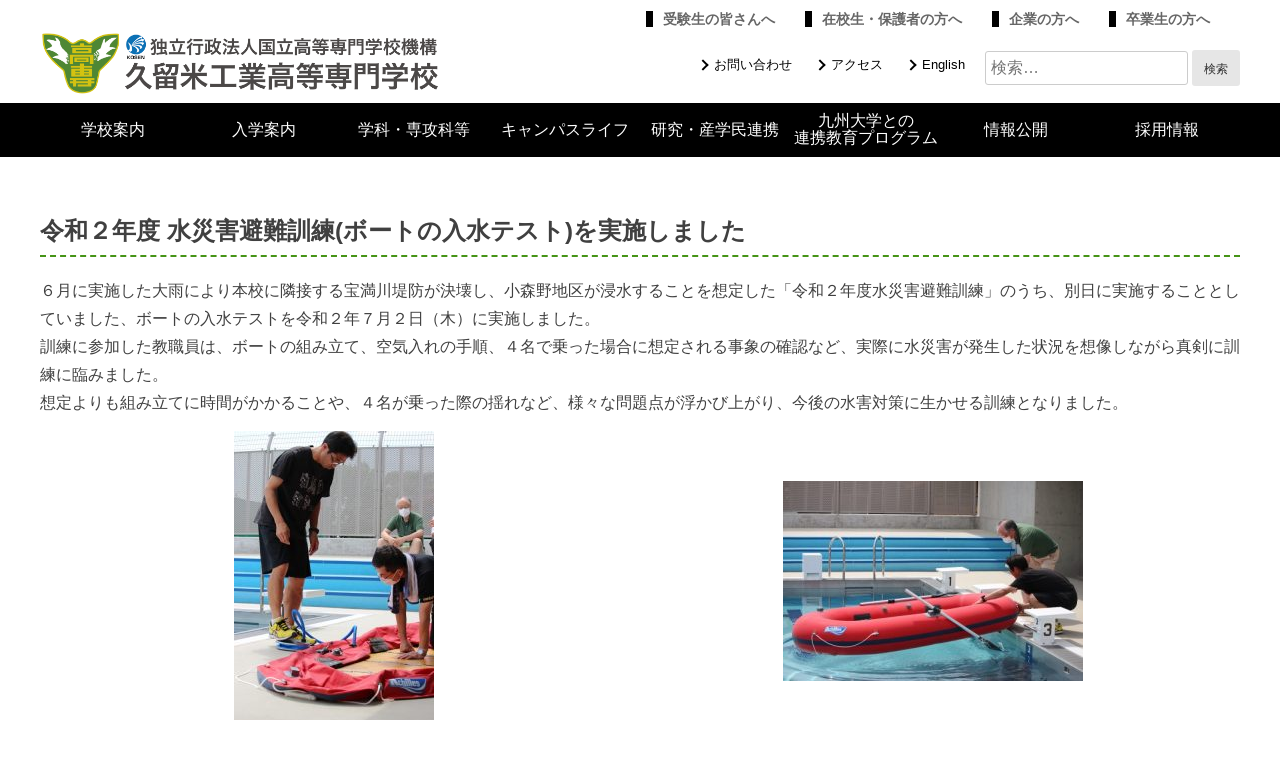

--- FILE ---
content_type: text/html; charset=UTF-8
request_url: https://www.kurume-nct.ac.jp/archives/3245
body_size: 38492
content:
<!doctype html>
<html lang="ja">
<head>
	<meta charset="UTF-8">
	<meta name="viewport" content="width=device-width, initial-scale=1">
	<meta http-equiv="X-UA-Compatible" content="IE=edge">
	<link rel="profile" href="https://gmpg.org/xfn/11">
	<link rel="shortcut icon" href="https://www.kurume-nct.ac.jp/wp-content/themes/web-child/img/logo.ico">
	<script src="https://ajax.googleapis.com/ajax/libs/jquery/3.5.1/jquery.min.js"></script>
	<script src="https://www.kurume-nct.ac.jp/wp-content/themes/web-child/js/fitie.js"></script>

	<title>令和２年度 水災害避難訓練(ボートの入水テスト)を実施しました &#8211; 久留米工業高等専門学校</title>

	  <meta name='robots' content='max-image-preview:large' />
	<style>img:is([sizes="auto" i], [sizes^="auto," i]) { contain-intrinsic-size: 3000px 1500px }</style>
	<link rel="alternate" type="application/rss+xml" title="久留米工業高等専門学校 &raquo; フィード" href="https://www.kurume-nct.ac.jp/feed" />
<link rel="alternate" type="application/rss+xml" title="久留米工業高等専門学校 &raquo; コメントフィード" href="https://www.kurume-nct.ac.jp/comments/feed" />
<script type="text/javascript">
/* <![CDATA[ */
window._wpemojiSettings = {"baseUrl":"https:\/\/s.w.org\/images\/core\/emoji\/15.0.3\/72x72\/","ext":".png","svgUrl":"https:\/\/s.w.org\/images\/core\/emoji\/15.0.3\/svg\/","svgExt":".svg","source":{"concatemoji":"https:\/\/www.kurume-nct.ac.jp\/wp-includes\/js\/wp-emoji-release.min.js?ver=6.7.2"}};
/*! This file is auto-generated */
!function(i,n){var o,s,e;function c(e){try{var t={supportTests:e,timestamp:(new Date).valueOf()};sessionStorage.setItem(o,JSON.stringify(t))}catch(e){}}function p(e,t,n){e.clearRect(0,0,e.canvas.width,e.canvas.height),e.fillText(t,0,0);var t=new Uint32Array(e.getImageData(0,0,e.canvas.width,e.canvas.height).data),r=(e.clearRect(0,0,e.canvas.width,e.canvas.height),e.fillText(n,0,0),new Uint32Array(e.getImageData(0,0,e.canvas.width,e.canvas.height).data));return t.every(function(e,t){return e===r[t]})}function u(e,t,n){switch(t){case"flag":return n(e,"\ud83c\udff3\ufe0f\u200d\u26a7\ufe0f","\ud83c\udff3\ufe0f\u200b\u26a7\ufe0f")?!1:!n(e,"\ud83c\uddfa\ud83c\uddf3","\ud83c\uddfa\u200b\ud83c\uddf3")&&!n(e,"\ud83c\udff4\udb40\udc67\udb40\udc62\udb40\udc65\udb40\udc6e\udb40\udc67\udb40\udc7f","\ud83c\udff4\u200b\udb40\udc67\u200b\udb40\udc62\u200b\udb40\udc65\u200b\udb40\udc6e\u200b\udb40\udc67\u200b\udb40\udc7f");case"emoji":return!n(e,"\ud83d\udc26\u200d\u2b1b","\ud83d\udc26\u200b\u2b1b")}return!1}function f(e,t,n){var r="undefined"!=typeof WorkerGlobalScope&&self instanceof WorkerGlobalScope?new OffscreenCanvas(300,150):i.createElement("canvas"),a=r.getContext("2d",{willReadFrequently:!0}),o=(a.textBaseline="top",a.font="600 32px Arial",{});return e.forEach(function(e){o[e]=t(a,e,n)}),o}function t(e){var t=i.createElement("script");t.src=e,t.defer=!0,i.head.appendChild(t)}"undefined"!=typeof Promise&&(o="wpEmojiSettingsSupports",s=["flag","emoji"],n.supports={everything:!0,everythingExceptFlag:!0},e=new Promise(function(e){i.addEventListener("DOMContentLoaded",e,{once:!0})}),new Promise(function(t){var n=function(){try{var e=JSON.parse(sessionStorage.getItem(o));if("object"==typeof e&&"number"==typeof e.timestamp&&(new Date).valueOf()<e.timestamp+604800&&"object"==typeof e.supportTests)return e.supportTests}catch(e){}return null}();if(!n){if("undefined"!=typeof Worker&&"undefined"!=typeof OffscreenCanvas&&"undefined"!=typeof URL&&URL.createObjectURL&&"undefined"!=typeof Blob)try{var e="postMessage("+f.toString()+"("+[JSON.stringify(s),u.toString(),p.toString()].join(",")+"));",r=new Blob([e],{type:"text/javascript"}),a=new Worker(URL.createObjectURL(r),{name:"wpTestEmojiSupports"});return void(a.onmessage=function(e){c(n=e.data),a.terminate(),t(n)})}catch(e){}c(n=f(s,u,p))}t(n)}).then(function(e){for(var t in e)n.supports[t]=e[t],n.supports.everything=n.supports.everything&&n.supports[t],"flag"!==t&&(n.supports.everythingExceptFlag=n.supports.everythingExceptFlag&&n.supports[t]);n.supports.everythingExceptFlag=n.supports.everythingExceptFlag&&!n.supports.flag,n.DOMReady=!1,n.readyCallback=function(){n.DOMReady=!0}}).then(function(){return e}).then(function(){var e;n.supports.everything||(n.readyCallback(),(e=n.source||{}).concatemoji?t(e.concatemoji):e.wpemoji&&e.twemoji&&(t(e.twemoji),t(e.wpemoji)))}))}((window,document),window._wpemojiSettings);
/* ]]> */
</script>
<style id='wp-emoji-styles-inline-css' type='text/css'>

	img.wp-smiley, img.emoji {
		display: inline !important;
		border: none !important;
		box-shadow: none !important;
		height: 1em !important;
		width: 1em !important;
		margin: 0 0.07em !important;
		vertical-align: -0.1em !important;
		background: none !important;
		padding: 0 !important;
	}
</style>
<link rel='stylesheet' id='wp-block-library-css' href='https://www.kurume-nct.ac.jp/wp-includes/css/dist/block-library/style.min.css?ver=6.7.2' type='text/css' media='all' />
<style id='pdfemb-pdf-embedder-viewer-style-inline-css' type='text/css'>
.wp-block-pdfemb-pdf-embedder-viewer{max-width:none}

</style>
<style id='classic-theme-styles-inline-css' type='text/css'>
/*! This file is auto-generated */
.wp-block-button__link{color:#fff;background-color:#32373c;border-radius:9999px;box-shadow:none;text-decoration:none;padding:calc(.667em + 2px) calc(1.333em + 2px);font-size:1.125em}.wp-block-file__button{background:#32373c;color:#fff;text-decoration:none}
</style>
<style id='global-styles-inline-css' type='text/css'>
:root{--wp--preset--aspect-ratio--square: 1;--wp--preset--aspect-ratio--4-3: 4/3;--wp--preset--aspect-ratio--3-4: 3/4;--wp--preset--aspect-ratio--3-2: 3/2;--wp--preset--aspect-ratio--2-3: 2/3;--wp--preset--aspect-ratio--16-9: 16/9;--wp--preset--aspect-ratio--9-16: 9/16;--wp--preset--color--black: #000000;--wp--preset--color--cyan-bluish-gray: #abb8c3;--wp--preset--color--white: #ffffff;--wp--preset--color--pale-pink: #f78da7;--wp--preset--color--vivid-red: #cf2e2e;--wp--preset--color--luminous-vivid-orange: #ff6900;--wp--preset--color--luminous-vivid-amber: #fcb900;--wp--preset--color--light-green-cyan: #7bdcb5;--wp--preset--color--vivid-green-cyan: #00d084;--wp--preset--color--pale-cyan-blue: #8ed1fc;--wp--preset--color--vivid-cyan-blue: #0693e3;--wp--preset--color--vivid-purple: #9b51e0;--wp--preset--gradient--vivid-cyan-blue-to-vivid-purple: linear-gradient(135deg,rgba(6,147,227,1) 0%,rgb(155,81,224) 100%);--wp--preset--gradient--light-green-cyan-to-vivid-green-cyan: linear-gradient(135deg,rgb(122,220,180) 0%,rgb(0,208,130) 100%);--wp--preset--gradient--luminous-vivid-amber-to-luminous-vivid-orange: linear-gradient(135deg,rgba(252,185,0,1) 0%,rgba(255,105,0,1) 100%);--wp--preset--gradient--luminous-vivid-orange-to-vivid-red: linear-gradient(135deg,rgba(255,105,0,1) 0%,rgb(207,46,46) 100%);--wp--preset--gradient--very-light-gray-to-cyan-bluish-gray: linear-gradient(135deg,rgb(238,238,238) 0%,rgb(169,184,195) 100%);--wp--preset--gradient--cool-to-warm-spectrum: linear-gradient(135deg,rgb(74,234,220) 0%,rgb(151,120,209) 20%,rgb(207,42,186) 40%,rgb(238,44,130) 60%,rgb(251,105,98) 80%,rgb(254,248,76) 100%);--wp--preset--gradient--blush-light-purple: linear-gradient(135deg,rgb(255,206,236) 0%,rgb(152,150,240) 100%);--wp--preset--gradient--blush-bordeaux: linear-gradient(135deg,rgb(254,205,165) 0%,rgb(254,45,45) 50%,rgb(107,0,62) 100%);--wp--preset--gradient--luminous-dusk: linear-gradient(135deg,rgb(255,203,112) 0%,rgb(199,81,192) 50%,rgb(65,88,208) 100%);--wp--preset--gradient--pale-ocean: linear-gradient(135deg,rgb(255,245,203) 0%,rgb(182,227,212) 50%,rgb(51,167,181) 100%);--wp--preset--gradient--electric-grass: linear-gradient(135deg,rgb(202,248,128) 0%,rgb(113,206,126) 100%);--wp--preset--gradient--midnight: linear-gradient(135deg,rgb(2,3,129) 0%,rgb(40,116,252) 100%);--wp--preset--font-size--small: 13px;--wp--preset--font-size--medium: 20px;--wp--preset--font-size--large: 36px;--wp--preset--font-size--x-large: 42px;--wp--preset--spacing--20: 0.44rem;--wp--preset--spacing--30: 0.67rem;--wp--preset--spacing--40: 1rem;--wp--preset--spacing--50: 1.5rem;--wp--preset--spacing--60: 2.25rem;--wp--preset--spacing--70: 3.38rem;--wp--preset--spacing--80: 5.06rem;--wp--preset--shadow--natural: 6px 6px 9px rgba(0, 0, 0, 0.2);--wp--preset--shadow--deep: 12px 12px 50px rgba(0, 0, 0, 0.4);--wp--preset--shadow--sharp: 6px 6px 0px rgba(0, 0, 0, 0.2);--wp--preset--shadow--outlined: 6px 6px 0px -3px rgba(255, 255, 255, 1), 6px 6px rgba(0, 0, 0, 1);--wp--preset--shadow--crisp: 6px 6px 0px rgba(0, 0, 0, 1);}:where(.is-layout-flex){gap: 0.5em;}:where(.is-layout-grid){gap: 0.5em;}body .is-layout-flex{display: flex;}.is-layout-flex{flex-wrap: wrap;align-items: center;}.is-layout-flex > :is(*, div){margin: 0;}body .is-layout-grid{display: grid;}.is-layout-grid > :is(*, div){margin: 0;}:where(.wp-block-columns.is-layout-flex){gap: 2em;}:where(.wp-block-columns.is-layout-grid){gap: 2em;}:where(.wp-block-post-template.is-layout-flex){gap: 1.25em;}:where(.wp-block-post-template.is-layout-grid){gap: 1.25em;}.has-black-color{color: var(--wp--preset--color--black) !important;}.has-cyan-bluish-gray-color{color: var(--wp--preset--color--cyan-bluish-gray) !important;}.has-white-color{color: var(--wp--preset--color--white) !important;}.has-pale-pink-color{color: var(--wp--preset--color--pale-pink) !important;}.has-vivid-red-color{color: var(--wp--preset--color--vivid-red) !important;}.has-luminous-vivid-orange-color{color: var(--wp--preset--color--luminous-vivid-orange) !important;}.has-luminous-vivid-amber-color{color: var(--wp--preset--color--luminous-vivid-amber) !important;}.has-light-green-cyan-color{color: var(--wp--preset--color--light-green-cyan) !important;}.has-vivid-green-cyan-color{color: var(--wp--preset--color--vivid-green-cyan) !important;}.has-pale-cyan-blue-color{color: var(--wp--preset--color--pale-cyan-blue) !important;}.has-vivid-cyan-blue-color{color: var(--wp--preset--color--vivid-cyan-blue) !important;}.has-vivid-purple-color{color: var(--wp--preset--color--vivid-purple) !important;}.has-black-background-color{background-color: var(--wp--preset--color--black) !important;}.has-cyan-bluish-gray-background-color{background-color: var(--wp--preset--color--cyan-bluish-gray) !important;}.has-white-background-color{background-color: var(--wp--preset--color--white) !important;}.has-pale-pink-background-color{background-color: var(--wp--preset--color--pale-pink) !important;}.has-vivid-red-background-color{background-color: var(--wp--preset--color--vivid-red) !important;}.has-luminous-vivid-orange-background-color{background-color: var(--wp--preset--color--luminous-vivid-orange) !important;}.has-luminous-vivid-amber-background-color{background-color: var(--wp--preset--color--luminous-vivid-amber) !important;}.has-light-green-cyan-background-color{background-color: var(--wp--preset--color--light-green-cyan) !important;}.has-vivid-green-cyan-background-color{background-color: var(--wp--preset--color--vivid-green-cyan) !important;}.has-pale-cyan-blue-background-color{background-color: var(--wp--preset--color--pale-cyan-blue) !important;}.has-vivid-cyan-blue-background-color{background-color: var(--wp--preset--color--vivid-cyan-blue) !important;}.has-vivid-purple-background-color{background-color: var(--wp--preset--color--vivid-purple) !important;}.has-black-border-color{border-color: var(--wp--preset--color--black) !important;}.has-cyan-bluish-gray-border-color{border-color: var(--wp--preset--color--cyan-bluish-gray) !important;}.has-white-border-color{border-color: var(--wp--preset--color--white) !important;}.has-pale-pink-border-color{border-color: var(--wp--preset--color--pale-pink) !important;}.has-vivid-red-border-color{border-color: var(--wp--preset--color--vivid-red) !important;}.has-luminous-vivid-orange-border-color{border-color: var(--wp--preset--color--luminous-vivid-orange) !important;}.has-luminous-vivid-amber-border-color{border-color: var(--wp--preset--color--luminous-vivid-amber) !important;}.has-light-green-cyan-border-color{border-color: var(--wp--preset--color--light-green-cyan) !important;}.has-vivid-green-cyan-border-color{border-color: var(--wp--preset--color--vivid-green-cyan) !important;}.has-pale-cyan-blue-border-color{border-color: var(--wp--preset--color--pale-cyan-blue) !important;}.has-vivid-cyan-blue-border-color{border-color: var(--wp--preset--color--vivid-cyan-blue) !important;}.has-vivid-purple-border-color{border-color: var(--wp--preset--color--vivid-purple) !important;}.has-vivid-cyan-blue-to-vivid-purple-gradient-background{background: var(--wp--preset--gradient--vivid-cyan-blue-to-vivid-purple) !important;}.has-light-green-cyan-to-vivid-green-cyan-gradient-background{background: var(--wp--preset--gradient--light-green-cyan-to-vivid-green-cyan) !important;}.has-luminous-vivid-amber-to-luminous-vivid-orange-gradient-background{background: var(--wp--preset--gradient--luminous-vivid-amber-to-luminous-vivid-orange) !important;}.has-luminous-vivid-orange-to-vivid-red-gradient-background{background: var(--wp--preset--gradient--luminous-vivid-orange-to-vivid-red) !important;}.has-very-light-gray-to-cyan-bluish-gray-gradient-background{background: var(--wp--preset--gradient--very-light-gray-to-cyan-bluish-gray) !important;}.has-cool-to-warm-spectrum-gradient-background{background: var(--wp--preset--gradient--cool-to-warm-spectrum) !important;}.has-blush-light-purple-gradient-background{background: var(--wp--preset--gradient--blush-light-purple) !important;}.has-blush-bordeaux-gradient-background{background: var(--wp--preset--gradient--blush-bordeaux) !important;}.has-luminous-dusk-gradient-background{background: var(--wp--preset--gradient--luminous-dusk) !important;}.has-pale-ocean-gradient-background{background: var(--wp--preset--gradient--pale-ocean) !important;}.has-electric-grass-gradient-background{background: var(--wp--preset--gradient--electric-grass) !important;}.has-midnight-gradient-background{background: var(--wp--preset--gradient--midnight) !important;}.has-small-font-size{font-size: var(--wp--preset--font-size--small) !important;}.has-medium-font-size{font-size: var(--wp--preset--font-size--medium) !important;}.has-large-font-size{font-size: var(--wp--preset--font-size--large) !important;}.has-x-large-font-size{font-size: var(--wp--preset--font-size--x-large) !important;}
:where(.wp-block-post-template.is-layout-flex){gap: 1.25em;}:where(.wp-block-post-template.is-layout-grid){gap: 1.25em;}
:where(.wp-block-columns.is-layout-flex){gap: 2em;}:where(.wp-block-columns.is-layout-grid){gap: 2em;}
:root :where(.wp-block-pullquote){font-size: 1.5em;line-height: 1.6;}
</style>
<link rel='stylesheet' id='wp-lightbox-2.min.css-css' href='https://www.kurume-nct.ac.jp/wp-content/plugins/wp-lightbox-2/styles/lightbox.min.css?ver=1.3.4' type='text/css' media='all' />
<link rel='stylesheet' id='parent-style-css' href='https://www.kurume-nct.ac.jp/wp-content/themes/web/style.css?ver=6.7.2' type='text/css' media='all' />
<link rel='stylesheet' id='child-style-css' href='https://www.kurume-nct.ac.jp/wp-content/themes/web-child/style.css?ver=1751607704' type='text/css' media='all' />
<link rel='stylesheet' id='reset-css' href='https://www.kurume-nct.ac.jp/wp-content/themes/web/ress.css?ver=6.7.2' type='text/css' media='all' />
<link rel='stylesheet' id='UserAccessManagerLoginForm-css' href='https://www.kurume-nct.ac.jp/wp-content/plugins/user-access-manager/assets/css/uamLoginForm.css?ver=2.3.8' type='text/css' media='screen' />
<!--n2css--><!--n2js--><script type="text/javascript" src="https://www.kurume-nct.ac.jp/wp-includes/js/jquery/jquery.min.js?ver=3.7.1" id="jquery-core-js"></script>
<script type="text/javascript" src="https://www.kurume-nct.ac.jp/wp-includes/js/jquery/jquery-migrate.min.js?ver=3.4.1" id="jquery-migrate-js"></script>
<link rel="https://api.w.org/" href="https://www.kurume-nct.ac.jp/wp-json/" /><link rel="alternate" title="JSON" type="application/json" href="https://www.kurume-nct.ac.jp/wp-json/wp/v2/posts/3245" /><link rel="EditURI" type="application/rsd+xml" title="RSD" href="https://www.kurume-nct.ac.jp/xmlrpc.php?rsd" />
<meta name="generator" content="WordPress 6.7.2" />
<link rel="canonical" href="https://www.kurume-nct.ac.jp/archives/3245" />
<link rel='shortlink' href='https://www.kurume-nct.ac.jp/?p=3245' />
<link rel="alternate" title="oEmbed (JSON)" type="application/json+oembed" href="https://www.kurume-nct.ac.jp/wp-json/oembed/1.0/embed?url=https%3A%2F%2Fwww.kurume-nct.ac.jp%2Farchives%2F3245" />
<link rel="alternate" title="oEmbed (XML)" type="text/xml+oembed" href="https://www.kurume-nct.ac.jp/wp-json/oembed/1.0/embed?url=https%3A%2F%2Fwww.kurume-nct.ac.jp%2Farchives%2F3245&#038;format=xml" />
	<!--[if IE 11]>
	<link rel="stylesheet" href="https://www.kurume-nct.ac.jp/wp-content/themes/web-child/css/ie.css" type="text/css" media="all" />
<![endif]-->
<!-- Global site tag (gtag.js) - Google Analytics -->
<script async src="https://www.googletagmanager.com/gtag/js?id=UA-53297333-1"></script>
<script>
  window.dataLayer = window.dataLayer || [];
  function gtag(){dataLayer.push(arguments);}
  gtag('js', new Date());

  gtag('config', 'UA-53297333-1');
</script>

<!-- Google tag (gtag.js) -->
<script async src="https://www.googletagmanager.com/gtag/js?id=G-DMNCS8VEVW"></script>
<script>
  window.dataLayer = window.dataLayer || [];
  function gtag(){dataLayer.push(arguments);}
  gtag('js', new Date());

  gtag('config', 'G-DMNCS8VEVW');
</script>
	
</head>

<body class="post-template-default single single-post postid-3245 single-format-standard">
<div class="header-nav">
	<div class="menu-header-nav-container"><ul id="menu-header-nav" class="menu"><li id="menu-item-3732" class="menu-item menu-item-type-post_type menu-item-object-page menu-item-3732"><a href="https://www.kurume-nct.ac.jp/jh-student">受験生の皆さんへ</a></li>
<li id="menu-item-3731" class="menu-item menu-item-type-post_type menu-item-object-page menu-item-3731"><a href="https://www.kurume-nct.ac.jp/parent">在校生・保護者の方へ</a></li>
<li id="menu-item-3730" class="menu-item menu-item-type-post_type menu-item-object-page menu-item-3730"><a href="https://www.kurume-nct.ac.jp/company">企業の方へ</a></li>
<li id="menu-item-3729" class="menu-item menu-item-type-post_type menu-item-object-page menu-item-3729"><a href="https://www.kurume-nct.ac.jp/graduate">卒業生の方へ</a></li>
</ul></div></div>
<div class="site-header">
        <div class="header-logo">
            <a href="https://www.kurume-nct.ac.jp/"><img src="https://www.kurume-nct.ac.jp/wp-content/themes/web-child/img/header_logo.png"></a>
        </div>
		<div class="header-right">
			<div class="header-top-right">
				<a href="https://www.kurume-nct.ac.jp/contact">お問い合わせ</a>
				<a href="https://www.kurume-nct.ac.jp/kikaku/Access.html">アクセス</a>
				<a href="https://www.kurume-nct.ac.jp/e">English</a>
			</div>
			<div class="search-form"><form role="search" method="get" class="search-form" action="https://www.kurume-nct.ac.jp/">
				<label>
					<span class="screen-reader-text">検索:</span>
					<input type="search" class="search-field" placeholder="検索&hellip;" value="" name="s" />
				</label>
				<input type="submit" class="search-submit" value="検索" />
			</form></div>
			
		</div>
        <div class="ham-menu">
            <span></span><span></span><span></span><p>menu</p>
        </div>
    </div>
<div id="page" class="site">
	<a class="skip-link screen-reader-text" href="#content">Skip to content</a>

	<header id="masthead">
		<div class="site-branding">

		</div><!-- .site-branding -->

		<nav id="site-navigation" class="main-navigation">
		
			<ul id="menu-main-nav" class="menu">
				<li class="menu-item" ><a href="https://www.kurume-nct.ac.jp/info">学校案内</a>
					<ul class="class-second" >
						<li><a title="校長挨拶" href="https://www.kurume-nct.ac.jp/ON/president/kochoaisatu.html">校長挨拶</a></li>
						<li><a href="https://www.kurume-nct.ac.jp/ON/president/enkaku.html">沿革</a></li>
						<li><a href="https://www.kurume-nct.ac.jp/kikaku/Outline_Kosen.html">高専の概要</a></li>
						<li><a href="https://www.kurume-nct.ac.jp/kikaku/Policy.html">三つの方針</a></li>
						<li><a href="https://www.kurume-nct.ac.jp/ON/president/rinen.html">教育理念</a></li>
						<li><a href="https://www.kurume-nct.ac.jp/ON/president/hoshin.html">教育方針</a></li>
						<li><a href="https://www.kurume-nct.ac.jp/kikaku/EducationalAim.html">教育目標</a></li>
						<li><a href="https://www.kurume-nct.ac.jp/ON/A-SAD/syllbus/index.html">教育課程（カリキュラム）</a></li>
						<li><a href="https://www.kurume-nct.ac.jp/ON/A-SAD/datascience/index.html">数理・データサイエンス・AI教育プログラム</a></li>
						<li><a href="https://www.kurume-nct.ac.jp/ON/P-GAD/sosiki/sosiki-yaku.htm">学校組織・役職</a></li>
						<li><a href="https://www.kurume-nct.ac.jp/info/jimu">事務部</a></li>
						<li><a href="https://www.kurume-nct.ac.jp/SER/index.html" target="_blank">教育研究支援センター</a></li>
						<li><a href="https://www.kurume-nct.ac.jp/info/dormitory">学生寮</a></li>
						<li><a href="https://www.kurume-nct.ac.jp/LIB/" target="_blank">図書館</a></li>
						<li><a href="https://www.kurume-nct.ac.jp/info/wavehall">ウエーブホール</a></li>
						<li><a href="https://www.kurume-nct.ac.jp/kikaku/Access.html">所在地とアクセス</a></li>
						<li><a href="https://www.kurume-nct.ac.jp/kikaku/campus_map.html">キャンパスマップ</a></li>
						<li><a href="https://www.kurume-nct.ac.jp/ON/G-GAD/kouka.mp4" target="_blank">校歌</a></li>
						<li><a href="https://www.kurume-nct.ac.jp/ON/A-SAD/opencampus/kurume-kosen-movie.mp4" target="_blank">学校紹介ビデオ</a></li>
						<li><a href="https://www.kurume-nct.ac.jp/kikaku/Univ_Job.html">就職・進学状況</a></li>
						<li><a href="https://www.kurume-nct.ac.jp/ON/50kinen/50kinen.html">創基75周年・高専創立50周年記念事業</a></li>
						
					</ul>
				</li>
				<li class="menu-item" ><a href="https://www.kurume-nct.ac.jp/admission">入学案内</a>
					<ul class="class-second">
						<li><a href="https://www.kurume-nct.ac.jp/kikaku/AdmissionPolicy.html">アドミッションポリシー</a></li>
						<li><a href="https://www.kurume-nct.ac.jp/kikaku/Policy.html">三つの方針</a></li>
						<li><a href="https://www.kurume-nct.ac.jp/ON/A-SAD/setsumei/Pamphlet.html">案内パンフレット</a></li>
						<li><a href="https://www.kurume-nct.ac.jp/ON/A-SAD/chuugaku1.html">入試情報</a></li>
						<li><a href="https://www.kurume-nct.ac.jp/ON/S-SAD/shienhp.htm">授業料等免除・奨学金制度</a></li>
						<li><a href="https://www.kurume-nct.ac.jp/ON/A-SAD/opencampus/opencampus.html">一日体験入学</a></li>
						<li><a href="https://www.kurume-nct.ac.jp/ON/A-SAD/setsumei/SchoolBriefing.html">学校説明会</a></li>
						<li><a href="https://www.kurume-nct.ac.jp/ON/A-SAD/kondan/kondan.htm">入試説明懇談会</a></li>
						<li><a href="https://www.kurume-nct.ac.jp/ON/A-SAD/houmon/houmon.htm">中学校訪問</a></li>
					</ul>
				</li>
				<li class="menu-item" ><a href="https://www.kurume-nct.ac.jp/faculty">学科・専攻科等</a>
					<ul class="class-second">
						<li><a href="https://www.kurume-nct.ac.jp/faculty/humanities">一般科目（文科系）</a></li>
						<li><a href="https://www.kurume-nct.ac.jp/faculty/sciences">一般科目（理科系）</a></li>
						<li><a href="https://www.kurume-nct.ac.jp/faculty/mechanical">機械工学科</a></li>
						<li><a href="https://www.kurume-nct.ac.jp/faculty/electrical">電気電子工学科</a></li>
						<li><a href="https://www.kurume-nct.ac.jp/faculty/control">制御情報工学科</a></li>
						<li><a href="https://www.kurume-nct.ac.jp/faculty/biochemistry">生物応用化学科</a></li>
						<li><a href="https://www.kurume-nct.ac.jp/faculty/material">材料システム工学科</a></li>
						<li><a href="https://www.kurume-nct.ac.jp/faculty/advanced">専攻科</a></li>
					</ul>
				</li>
				<li class="menu-item" ><a href="https://www.kurume-nct.ac.jp/activity">キャンパスライフ</a>
					<ul class="class-second">
						<li><a href="https://www.kurume-nct.ac.jp/kikaku/Club.html">クラブ活動</a></li>
						<li><a href="https://www.kurume-nct.ac.jp/ON/S-SAD/kousensai/index.html">高専祭</a></li>
						<li><a href="https://www.kurume-nct.ac.jp/archives/category/prize">表彰・受賞</a></li>
						<li><a href="https://www.kurume-nct.ac.jp/sodan/" target="_blank">学生相談室</a></li>
						<li><a href="https://www.kurume-nct.ac.jp/info/dormitory">学生寮</a></li>
						<li><a href="https://www.kurume-nct.ac.jp/LIB/">図書館</a></li>
						<li><a href="https://www.kurume-nct.ac.jp/info/wavehall">ウエーブホール</a></li>
						<li><a href="https://www.kurume-nct.ac.jp/ON/S-SAD/ijimeboshi.html">いじめ防止基本計画</a></li>
						<li><a href="https://www.kurume-nct.ac.jp/kikaku/kikanyouken.html">大学等における修学の支援に関する法律第７条第1項の確認に係る申請書</a></li>
						<li><a href="https://www.kurume-nct.ac.jp/ON/P-GAD/shienkin/shienkin.html">高等学校等就学支援金制度</a></li>
						<li><a href="http://www.official-robocon.com/" target="_blank">高専ロボコン　オフィシャルHP</a></li>
						<li><a href="http://www.procon.gr.jp/" target="_blank">全国高専プログラミングコンテスト　オフィシャルウェブサイト</a></li>
						<li><a href="https://www.kurume-nct.ac.jp/ON/S-SAD/kosentaikai.htm">九州沖縄地区国立高等専門学校体育大会</a></li>
						<li><a href="https://www.kurume-nct.ac.jp/activity/event">行事連絡</a></li>
					</ul>
				</li>
				<li class="menu-item" ><a href="https://www.kurume-nct.ac.jp/research">研究・産学民連携</a>
					<ul class="class-second">
						<li><a href="https://www.kurume-nct.ac.jp/kikaku/ResearcherList.html">研究者総覧</a></li>
						<li><a href="https://www.kurume-nct.ac.jp/kikaku/AdvSchRes_Theme.html">専攻科研究テーマ</a></li>
						<li><a href="https://www.kurume-nct.ac.jp/RCTC/event/" target="_blank">地域活動（公開講座）</a></li>
						<li><a href="https://www.kurume-nct.ac.jp/RCTC/" target="_blank">産学民連携テクノセンター</a></li>
						<li><a href="https://www.kurume-nct.ac.jp/RCTC/industry/member.php">テクノネット久留米</a></li>
						<li><a href="https://www.kurume-nct.ac.jp/kikaku/Sympo_Forum.html">高専フォーラム・高専シンポジウム</a></li>
						<li><a href="https://www.kurume-nct.ac.jp/ON/G-GAD/kifu/kyoikukenkyushien.html">久留米工業高等専門学校基金</a></li>
					</ul>
				</li>
				<li class="menu-item pc" ><a href="https://renkei.kyu-kosen-ac.jp/" target="_blank" class="twolines">九州大学との<br>連携教育プログラム</a></li>
				<li class="menu-item" ><a href="https://www.kurume-nct.ac.jp/disclosure">情報公開</a>
					<ul class="class-second">
						<li><a href="https://www.kurume-nct.ac.jp/ON/ON/ninsyouhyouka/ninsyouhyouka.htm">機関別認証評価</a></li>
						<li><a href="https://www.kurume-nct.ac.jp/kikaku/SelfInspection.html">中期/年度計画・自己点検評価等</a></li>
						<li><a href="https://www.kurume-nct.ac.jp/kikaku/kikanyouken.html">大学等における修学の支援に関する法律第７条第1項の確認に係る申請書</a></li>
						<li><a href="https://www.kurume-nct.ac.jp/ON/G-GAD/ID/index-edu_res.html">教育研究活動等の状況（学校教育法施行規則第172条の2関係）</a></li>
						<li><a href="https://www.kurume-nct.ac.jp/ON/ON/koukai/houjin-bunsyo.htm">法人文書公開</a></li>
						<li><a href="https://www.kurume-nct.ac.jp/ON/ON/kojin/koukai.htm">個人情報の取扱い</a></li>
						<li><a href="https://www.kurume-nct.ac.jp/disclosure/publications">広報物</a></li>
						<li><a href="https://www.kurume-nct.ac.jp/ON/G-FND/anzen-kankyou.htm">安全・環境対策について</a></li>
						<li><a href="https://www.kurume-nct.ac.jp/kikaku/hyouka.pdf">客観的な評価の指標及び算出方法について</a></li>
						<li><a href="https://www.kurume-nct.ac.jp/ON/KOHO/BidContract.html">入札・契約</a></li>
                        <li><a href="https://www.kurume-nct.ac.jp/RIKEJO/danjokyodo.html">男女共同参画について</a></li>
					</ul>
				</li>
				<li class="menu-item sp" ><a href="https://renkei.kyu-kosen-ac.jp/" target="_blank" class="twolines">九州大学との<br>連携教育プログラム</a></li>
				<li class="menu-item" ><a href="https://www.kurume-nct.ac.jp/recruit">採用情報</a>
					<ul class="class-second">
						<li><a href="https://www.kurume-nct.ac.jp/ON/P-GAD/koubo/koubo.html">教員公募</a></li>
					</ul>
				</li>
			</ul>

		<div class="sp nav-bottom">
			<div class="header-sp header-top-right">
				<a href="https://www.kurume-nct.ac.jp/contact">お問い合わせ</a>
				<a href="https://www.kurume-nct.ac.jp/kikaku/Access.html">アクセス</a>
				<a href="https://www.kurume-nct.ac.jp/e">English</a>
			</div>
			<div class="search-form"><form role="search" method="get" class="search-form" action="https://www.kurume-nct.ac.jp/">
				<label>
					<span class="screen-reader-text">検索:</span>
					<input type="search" class="search-field" placeholder="検索&hellip;" value="" name="s" />
				</label>
				<input type="submit" class="search-submit" value="検索" />
			</form></div>
			
		</div>

		</nav><!-- #site-navigation -->
	</header><!-- #masthead -->

	<div id="content" class="site-content">

	<div id="primary" class="content-area">
		<main id="main" class="site-main">
		<div class="single-area">
				<h2>令和２年度 水災害避難訓練(ボートの入水テスト)を実施しました</h2>
		
		<p>６月に実施した大雨により本校に隣接する宝満川堤防が決壊し、小森野地区が浸水することを想定した「令和２年度水災害避難訓練」のうち、別日に実施することとしていました、ボートの入水テストを令和２年７月２日（木）に実施しました。</p>
<p>訓練に参加した教職員は、ボートの組み立て、空気入れの手順、４名で乗った場合に想定される事象の確認など、実際に水災害が発生した状況を想像しながら真剣に訓練に臨みました。</p>
<p>想定よりも組み立てに時間がかかることや、４名が乗った際の揺れなど、様々な問題点が浮かび上がり、今後の水害対策に生かせる訓練となりました。</p>
<table style="border-style: none; height: 396px;">
<tbody>
<tr style="height: 324px;">
<td style="border-style: none; height: 324px; width: 294.483px;"><img fetchpriority="high" decoding="async" src="/wp-content/uploads/2020/07/776bc964526b45969f9f46cf10e736e2-200x300.jpg" alt="" width="200" height="300" class="aligncenter size-medium wp-image-3248" srcset="https://www.kurume-nct.ac.jp/wp-content/uploads/2020/07/776bc964526b45969f9f46cf10e736e2-200x300.jpg 200w, https://www.kurume-nct.ac.jp/wp-content/uploads/2020/07/776bc964526b45969f9f46cf10e736e2.jpg 500w" sizes="(max-width: 200px) 100vw, 200px" /></td>
<td style="border-style: none; height: 324px; width: 308.517px;"><img decoding="async" src="/wp-content/uploads/2020/07/eb76271793924ffc652c48aadc4f8979-300x200.jpg" alt="" width="300" height="200" class="aligncenter size-medium wp-image-3249" srcset="https://www.kurume-nct.ac.jp/wp-content/uploads/2020/07/eb76271793924ffc652c48aadc4f8979-300x200.jpg 300w, https://www.kurume-nct.ac.jp/wp-content/uploads/2020/07/eb76271793924ffc652c48aadc4f8979.jpg 500w" sizes="(max-width: 300px) 100vw, 300px" /></td>
</tr>
<tr style="height: 24px;">
<td style="border-style: none; height: 24px; width: 294.483px; text-align: center;">組み立ての様子</td>
<td style="border-style: none; height: 24px; width: 308.517px; text-align: center;">入水の様子</td>
</tr>
<tr style="height: 24px;">
<td style="border-style: none; height: 24px; width: 294.483px;"><img decoding="async" src="/wp-content/uploads/2020/07/85c2dbe6eaaaa3d05e9d343a87395723-300x200.jpg" alt="" width="300" height="200" class="aligncenter size-medium wp-image-3246" srcset="https://www.kurume-nct.ac.jp/wp-content/uploads/2020/07/85c2dbe6eaaaa3d05e9d343a87395723-300x200.jpg 300w, https://www.kurume-nct.ac.jp/wp-content/uploads/2020/07/85c2dbe6eaaaa3d05e9d343a87395723.jpg 500w" sizes="(max-width: 300px) 100vw, 300px" /></td>
<td style="border-style: none; height: 24px; width: 308.517px;"><img loading="lazy" decoding="async" src="/wp-content/uploads/2020/07/9f7cf13b2dd8c57cb9976191c586b830-300x200.jpg" alt="" width="300" height="200" class="aligncenter size-medium wp-image-3247" srcset="https://www.kurume-nct.ac.jp/wp-content/uploads/2020/07/9f7cf13b2dd8c57cb9976191c586b830-300x200.jpg 300w, https://www.kurume-nct.ac.jp/wp-content/uploads/2020/07/9f7cf13b2dd8c57cb9976191c586b830.jpg 500w" sizes="auto, (max-width: 300px) 100vw, 300px" /></td>
</tr>
<tr style="height: 24px;">
<td style="border-style: none; height: 24px; width: 294.483px; text-align: center;">２名乗りでのテスト</td>
<td style="border-style: none; height: 24px; width: 308.517px; text-align: center;">４名乗りでのテスト</td>
</tr>
</tbody>
</table>
<p>&nbsp;</p>
<p>＜本件担当＞<br />
久留米高専総務課総務係<br />
電話：0942-35-9304</p>

		<div class="entry-meta">
			カテゴリー:<a href="https://www.kurume-nct.ac.jp/archives/category/news" rel="category tag">トピックス</a>			投稿日:2020年07月09日		</div>
		
		<div class="single-bottom">
				<a href="https://www.kurume-nct.ac.jp/archives/3202" rel="prev"><< 【第2次募集】学生支援緊急給付金給付事業（「学びの継続」のための 『学生支援緊急給付金』）について</a>				<a href="https://www.kurume-nct.ac.jp/archives/3256" rel="next">令和２年度新入生集会を開催しました>></a>		</div>
		</div>
		
		</main><!-- #main -->
	</div><!-- #primary -->


	</div><!-- #content -->
	
	<footer id="colophon" class="site-footer">
	<div class="footer-top">
		<div class="footer-top-inner">
			<div class="footer-top-left">
				<img src="https://www.kurume-nct.ac.jp/wp-content/themes/web-child/img/header_logo_white.png">
				<p>〒830-8555 福岡県久留米市小森野1－1－1<br>
					E-mail：<img src="https://www.kurume-nct.ac.jp/wp-content/themes/web-child/img/footer_mail.png" style="width:210px;vertical-align:text-top;padding:0;"><br>
					Tel：0942-35-9300（代表）<br>
				    Fax：0942-35-9307</p>
			</div>
			<div class="footer-top-nav">
				<div class="menu-footer-nav-container"><ul id="menu-footer-nav" class="menu"><li id="menu-item-3733" class="menu-item menu-item-type-post_type menu-item-object-page menu-item-3733"><a href="https://www.kurume-nct.ac.jp/info">学校案内</a></li>
<li id="menu-item-3738" class="menu-item menu-item-type-post_type menu-item-object-page menu-item-3738"><a href="https://www.kurume-nct.ac.jp/recruit">採用情報</a></li>
<li id="menu-item-3734" class="menu-item menu-item-type-post_type menu-item-object-page menu-item-3734"><a href="https://www.kurume-nct.ac.jp/faculty">学科・専攻科等</a></li>
<li id="menu-item-3735" class="menu-item menu-item-type-post_type menu-item-object-page menu-item-3735"><a href="https://www.kurume-nct.ac.jp/disclosure">情報公開</a></li>
<li id="menu-item-3736" class="menu-item menu-item-type-post_type menu-item-object-page menu-item-3736"><a href="https://www.kurume-nct.ac.jp/research">研究・産学民連携</a></li>
<li id="menu-item-3737" class="menu-item menu-item-type-post_type menu-item-object-page menu-item-3737"><a href="https://www.kurume-nct.ac.jp/sitemap">サイトマップ</a></li>
</ul></div>
			</div>
		</div>
		<p class="copyright">©National Institute of Technology, Kurume Colleage</p>
	</div>
	</footer><!-- #colophon -->

	

</div><!-- #page -->

<script type="text/javascript" id="wp-jquery-lightbox-js-extra">
/* <![CDATA[ */
var JQLBSettings = {"fitToScreen":"0","resizeSpeed":"400","displayDownloadLink":"0","navbarOnTop":"0","loopImages":"","resizeCenter":"","marginSize":"","linkTarget":"_self","help":"","prevLinkTitle":"previous image","nextLinkTitle":"next image","prevLinkText":"\u00ab Previous","nextLinkText":"Next \u00bb","closeTitle":"close image gallery","image":"Image ","of":" of ","download":"Download","jqlb_overlay_opacity":"80","jqlb_overlay_color":"#000000","jqlb_overlay_close":"1","jqlb_border_width":"10","jqlb_border_color":"#ffffff","jqlb_border_radius":"0","jqlb_image_info_background_transparency":"100","jqlb_image_info_bg_color":"#ffffff","jqlb_image_info_text_color":"#000000","jqlb_image_info_text_fontsize":"10","jqlb_show_text_for_image":"1","jqlb_next_image_title":"next image","jqlb_previous_image_title":"previous image","jqlb_next_button_image":"https:\/\/www.kurume-nct.ac.jp\/wp-content\/plugins\/wp-lightbox-2\/styles\/images\/next.gif","jqlb_previous_button_image":"https:\/\/www.kurume-nct.ac.jp\/wp-content\/plugins\/wp-lightbox-2\/styles\/images\/prev.gif","jqlb_maximum_width":"","jqlb_maximum_height":"","jqlb_show_close_button":"1","jqlb_close_image_title":"close image gallery","jqlb_close_image_max_heght":"22","jqlb_image_for_close_lightbox":"https:\/\/www.kurume-nct.ac.jp\/wp-content\/plugins\/wp-lightbox-2\/styles\/images\/closelabel.gif","jqlb_keyboard_navigation":"1","jqlb_popup_size_fix":"0"};
/* ]]> */
</script>
<script type="text/javascript" src="https://www.kurume-nct.ac.jp/wp-content/plugins/wp-lightbox-2/js/dist/wp-lightbox-2.min.js?ver=1.3.4.1" id="wp-jquery-lightbox-js"></script>
<script type="text/javascript" src="https://www.kurume-nct.ac.jp/wp-content/themes/web/js/navigation.js?ver=20151215" id="web-navigation-js"></script>
<script type="text/javascript" src="https://www.kurume-nct.ac.jp/wp-content/themes/web/js/skip-link-focus-fix.js?ver=20151215" id="web-skip-link-focus-fix-js"></script>
<script type="text/javascript" src="https://www.kurume-nct.ac.jp/wp-content/themes/web/script.js?ver=1617010716" id="smart-script-js"></script>
<script type="text/javascript" src="https://www.kurume-nct.ac.jp/wp-content/themes/web-child/js/script.js"></script>
</body>
</html>


--- FILE ---
content_type: text/css
request_url: https://www.kurume-nct.ac.jp/wp-content/themes/web-child/style.css?ver=1751607704
body_size: 40305
content:
/*
 Theme Name:   web child
 Template:     web
*/
/* */
ul,li,p{
    padding: 0;
    margin: 0;
}

body{
    overflow-x: hidden;
    line-height:1.8em ;
    font-family: -apple-system, BlinkMacSystemFont, Roboto, "Segoe UI", "Helvetica Neue", HelveticaNeue, YuGothic, "Yu Gothic Medium", "Yu Gothic", Verdana, Meiryo, sans-serif;
}
a{
    text-decoration: none;
}
a[href$=".doc"], a[href$=".docx"] {
	display: inline-block;
	padding-right: 20px;
	background: url(./img/icn_word.png) no-repeat right center;
	vertical-align: bottom;
}

a[href$=".xls"], a[href$=".xlsx"] {
	display: inline-block;
	padding-right: 20px;
	background: url(./img/icn_excel.png) no-repeat right center;
	vertical-align: bottom;
}

a[href$=".ppt"], a[href$=".pptx"] {
	display: inline-block;
	padding-right: 20px;
	background: url(./img/icn_powerpoint.png) no-repeat right center;
	vertical-align: bottom;
}

a[href$=".pdf"] {
	display: inline-block;
	padding-right: 20px;
	background: url(./img/icn_pdf.png) no-repeat right center;
	vertical-align: bottom;
}
.top-news a[href$=".pdf"]{
	padding-right: 0px;
	background-image: none;
}

a[href$=".zip"] {
	display: inline-block;
	padding-right: 20px;
	background: url(./img/icn_zip.png) no-repeat right center;
	vertical-align: bottom;
}
.pc{
    display: block;
}
.sp{
    display: none;
}
/*header*/
.menu-header-nav-container{
    max-width: 1200px;
    margin:0 auto;
}
.menu-header-nav-container ul{
    margin-top: 5px;
    display: flex;
    justify-content: flex-end;
}
.menu-header-nav-container ul li{
    padding-right: 30px;
    list-style: none;
    font-size: 14px;
    font-weight: bold;
}
.menu-header-nav-container ul li a{
    color: #666;
    padding-left: 10px;
    border-left: 7px solid #000;
}
.menu-header-nav-container ul li a:hover{
    text-decoration: underline;
}
.main-navigation{
    background: #000;
    float: inherit;
    position: relative;
    z-index: 1;
}
.main-navigation ul{
     max-width: 1204px;
     margin: 0 auto;
     display: flex;
     flex-wrap: wrap;
     justify-content: space-evenly;
	font-size:97%;
	line-height:1.1;
}
.main-navigation ul li{
    float: left;
    width: calc(100%/8);
    text-align: center;
    position: relative;
}
.main-navigation li.menu-item a{
    padding: 1.2em 0;
    color: #fff;
}
.main-navigation li.menu-item a.twolines{
    padding: 0.6em 0;
}

.main-navigation .class-second{
    background: #000;
    box-shadow: none;
}
.main-navigation .class-second li{
    width: 100%;
    position: initial;
    text-align: left;
}
.main-navigation .class-second li:hover,
.main-navigation .class-second li a:hover{
    /*background: rgba(255,255,255,0.2);*/
	background:#666;
}
.main-navigation .class-second li a{
    width: 350px;
    margin: 0 5px;
    padding: 5px;
    color: #fff;
    border-bottom: 1px solid #fff;
	background: #000;
}
.main-navigation .class-second li:last-child a{
    border-bottom: none;
}
.entry-header h1{
    margin: 0;
    padding: 40px 10px;
    background: #eee;
    color: #000;
    font-size: 24px;
    text-align: center;
}
.entry-content h2 {
    padding: 20px 0;
 }
@media screen and (max-width: 1200px){
    .header-nav{
        width: 100vw;
        position: fixed;
        z-index: 1;
        top: 70px;
    }
    .menu-header-nav-container{
        display: none;
    }
    .menu-header-nav-container ul{
        margin: 0;
        flex-wrap: wrap;
        background: #000;
        justify-content: end;
    }
    .menu-header-nav-container ul li {
        width: 50%;
        padding-right: 0;
    }
    .menu-header-nav-container ul li a{
        padding: 5px;
        margin: 7px 4px 0 4px;
        background: #fff;
        border: none;
        display: block;
        text-align: center;
    }
    .menu-header-nav-container ul li:nth-child(2n) a{
        /*margin-left: 0;*/
    }
    .main-navigation{
		width: 100vw;
        top: 160px;
        display: none;
        position: fixed;
        z-index: 1;
    }
    .main-navigation ul{
        padding: 0 0 7px 0;
       width: 100%;
       justify-content: end;
    }
    .main-navigation ul li {
        width:50%;
        text-align: center;
    }
    .main-navigation li.menu-item a{
        margin: 7px 4px 0 4px;
        padding: 10px 0;
        border: 2px solid #fff;
    }
    .main-navigation li.menu-item:nth-child(2n) a{
        /*margin-left: 0;*/
    }
    .main-navigation .class-second {
        display: none;
    }
    .pc{
        display: none;
    }
    .sp{
        display: block;
    }
    .nav-bottom .header-sp{
        display: flex;
        justify-content: center;
    }
    .nav-bottom .header-sp a{
        color: #fff;
    }
    .nav-bottom .search-form{
        padding-bottom: 5px;
        text-align: center;
    }
    .nav-bottom .header-top-right a:before{
        border-top: solid 2px #fff;
        border-right: solid 2px #fff;
    }
}
/**/
.site-header{
    max-width: 1200px;
    margin: 0 auto;
    display: flex;
    align-items: center;
}
.header-logo img{
    width: 400px;
}
.header-right{
    margin-left: auto;
    display: flex;
}
.header-top-right a{
    margin-right: 20px;
    font-size: 13px;
    color: #000;
}
.header-top-right a:hover{
    text-decoration: underline;
}
.header-top-right a:before{
    content: '';
    left: 0;
    margin-right: 7px;
    display: inline-block;
    width: 8px;
    height: 8px;
    border-top: solid 2px #000;
    border-right: solid 2px #000;
    -webkit-transform: rotate(45deg);
    transform: rotate(45deg);
}
.search-form .search-field{
    padding:0 5px;
    background: #fff;
    line-height: 2em;
}
.search-form .search-submit{
    border: none; 
}
.search-form input[type="submit"] {
    line-height: 2em;
}
.ham-menu{
    display: none;
}
#metaslider-id-6{
    width: 80%;
}
.top-slide{
    width: 1200px;
    margin: 0 auto;
    /*height: 595px;*/
    position: relative;
    display: flex;
    flex-flow: row-reverse;
}
.top-slide img{
    width: 100%;
    height: 595px;
    object-fit: cover;
}
.top-slide ul{
    /*font-size: 0;*/
}
.top-slide-nav{
    width: 20%;
    height: 595px;
    max-width: 1200px;
    margin:0 auto;  
}
.top-slide-nav ul {
    height: 100%;
    top: 0;
    /*position: absolute;*/
    background:rgba(255,255,255,0.9);
	margin-right: 4px;
}
.top-slide-nav ul li{
    margin: 0;
	padding: 5px 0;
    font-size: 18px;
    list-style: none;
	height: 99px;
}
.top-slide-nav ul li a{
    /*margin: 0 5px;*/
    padding:0;
    display:block;
    line-height: 89px;
    text-align: center;
	box-sizing: border-box;
	width: 100%;
	height: 100%;
}
.top-slide-nav ul li a:hover{
	opacity:0.7;
}
.flex-direction-nav {
	display: block;
}
@media screen and (max-width: 1200px) {
	.flex-direction-nav{
		display: none;
	}
}
#main-nav a{
    /*padding: 9.9px;
    display: flex;*/
    position: relative;
	height: 89px;
}
#main-nav a img{
    height: 56px;
    width: 56px;
    border-radius: 5px 0 0 5px;
    object-fit: cover;
}
#main-nav a p{
    left: 70px;
    top: 50%;
    position: absolute;
    transform: translateY(-50%);
}
#main-nav .f-01 a{
    border:1px solid #e77fe4;
    border-radius: 5px;
    background: #e77fe4;
    color: #fff;
    /*color: #f8bdf6;*/
}
#main-nav .f-02 a{
    border:1px solid #6ad46a;
    border-radius: 5px;
    background:#6ad46a;
    color: #fff;
    /*color:#aff8af;*/
}
#main-nav .f-03 a{
    border:1px solid #d6d655;
    border-radius: 5px;
    background:#d6d655;
    color:#fff;
    /*color:#f6f68b;*/
}
#main-nav .f-04 a{
    border:1px solid  #476dc2;
    border-radius: 5px;
    background:#476dc2;
    color: #fff;
}
#main-nav .f-05 a{
    border:1px solid #84c0d8;
    border-radius: 5px;
    background:#84c0d8;
    color: #fff;
}
#main-nav .f-06 a{
    border:1px solid #ff9e9e;
    border-radius: 5px;
    background:#ff9e9e;
    color:#fff;
}
#main-nav .f-07 a{
    border:1px solid#aa266f;
    border-radius: 5px;
    background:#aa266f;
    color: #fff;
}
#main-nav .f-08 a{
    border:1px solid#21aada;
    border-radius: 5px;
    background:#21aada;
    color: #fff;
}
#main-nav .f-09 a{
    border:1px solid #21aada;
    border-radius: 5px;
    color: #21aada;
}
@media screen and (max-width: 1200px) {
    .site-header{
        width:100vw;
        height: 70px;
        padding: 0;
        margin:0;
        background: #fff;
        border-bottom:1px solid #eee;
        display: flex;
        align-items: center;
        justify-content: space-between;
        position: fixed;
        z-index: 1;
    }
    .header-logo{
        width: 70%;
    }
    .header-logo img{
        width: auto;
        max-height: 70px;
        padding-top: 10px;
    }
    .ham-menu{
        max-width: 30%;
        background: #000;
        border-radius: 5px;
        position: relative;
        width: 60px;
        height: 60px;
        display: block;
        cursor: pointer;
    }
    .ham-menu span{
        position: absolute;
        left: 50%;
        width: 60%;
        height: 4px;
        background-color: #21aada;
        border-radius: 4px;
        transform: translateX(-50%);
    }
    .ham-menu, .ham-menu span {
        display: inline-block;
        transition: all .5s;
        box-sizing: border-box;
    }
    .ham-menu span{
        background: #fff;
    }
    .ham-menu span:nth-of-type(1) {
        top: 13px;
    }
    .ham-menu span:nth-of-type(2) {
        top: 22px;
    }
    .ham-menu span:nth-of-type(3) {
        bottom: 25px;
    }
    .ham-menu p {
        color: white;
		position: absolute;
		bottom:0;
		right:0;
		left:0;
		margin:auto;
		text-align:center;
    }
    .ham-menu.active span:nth-of-type(1) {
        top:0px;
        left: 12px;
        -webkit-transform: translateY(20px) rotate(45deg);
        transform: translateY(20px) rotate(45deg);
    }
    .ham-menu.active span:nth-of-type(2) {
        opacity: 0;
    }
    .ham-menu.active span:nth-of-type(3) {
        bottom:16px;
        left: 12px;
        -webkit-transform: translateY(-20px) rotate(-45deg);
        transform: translateY(-20px) rotate(-45deg);
    }
    .header-right{
        display: none;
    }
    
    .main-nav{
        width: 100%;
        display: none;
        position: absolute;
        z-index: 1;
    }
    .main-nav li {
        width:50%;
        display: inline-block;
        font-size: 18px;
        text-align: center;
    }
    .main-nav li a{
        margin: 5px;
        border:1px solid #fff;
    }
    .top-slide {
        width: 100%;
        height: auto;
		/*height: 300px;
		overflow: hidden;*/
        display: block;
    }
    .top-slide img{
        height: 30vh;
    }
    .top-slide-nav {
        width: 100%;
        height: auto;
    }
    .top-slide-nav ul{
        position: relative;
        display: flex;
        flex-wrap: wrap;
		margin: 0 4px;
    }
    .top-slide-nav ul li{
        width: 50%;
		height: 3em;
    }
    #main-nav a{
        padding: 0;
		height: 3em;
		line-height: 3em;
    }
    #main-nav a p{
        left: 64px;
    }
}
/*スライダー*/

.metaslider .flexslider {
    height: 595px;
}
.metaslider .flexslider .slides img{
    height: 595px;
    object-fit: cover;
}
@media screen and (max-width: 1200px){
    .site-content{
        padding-top: 70px;
    }
    .metaslider .flexslider {
        /*height: auto;*/
		height: 60vh;
    }
    .metaslider .flexslider ul,
    .metaslider .flexslider ul li {
		height: 100% !important;
    }
    .metaslider .flexslider .slides img{
        /*height: auto;*/
		height: 100%;
        object-fit: cover;
    }

}
/*コロナ*/
a.corona-ttl{
    padding: 5px;
    text-align: center;
    border:2px solid  #86023e;
    border-radius: 20px; 
    color:  #86023e;
    display: block;
    transition: 0.3s;
}
a.corona-ttl:hover{
    background:  #86023e;
    color: #fff;
}
.top-corona{
    display: flex;
    padding-top: 10px;
}
.top-corona a{
    color: #86023e;
}
.top-corona a:hover{
    text-decoration: underline;
}
.top-corona>div{
    width:100%;
}
.top-corona-left{
    padding: 10px;
    background: #def6ff;
}
.top-corona-right{
    padding: 10px;
    background: #ffdede;
}
@media screen and (max-width: 1200px){
    .top-corona{
        display:block;
        font-size: 14px
    }
    .top-corona>div {
        width:100%;
    }
}
/*重要なお知らせ*/
.top-important,
.top-important-inner{
    max-width: 1200px;
    margin:10px auto 10px auto;
}
.top-im-inner-ttl{
    padding: 5px 0;
    background: #86023e;
    color: #fff;
    font-weight: bold;
    text-align: center;
}
.top-im-inner-txt{
    padding:15px 30px;
    border: 2px solid #86023e;
	max-height:200px;
	overflow-y: scroll;
	box-sizing: border-box;
}
@media screen and (max-width: 1200px){
    .top-important{
        width: 95%;
        margin: 30px auto;
    }
    .top-im-inner-txt{
        padding:15px;
        font-size: 14px;

    }
}
.top-kaiso{
	background:#476dc2;
	border-radius: 5px;
    font-size: 1.5rem;
    text-align: center;
}
.top-kaiso a{
	padding: 20px;
	color: #fff;
	display:block;
}
.top-kaiso a:hover{
	opacity:0.7;
}
/*top-news*/
section.top-news{
    background: #eee;
}
.news-head{
    padding: 60px 0 60px 0;
    text-align: center;
}
.news-head-ttl{
    color: #000;
    font-size: 30px;
    font-weight: bold;
    position: relative;
}
.news-head-ttl:before {
    position: absolute;
    bottom: -25px;
    left: calc(50% - 30px);
    width: 60px;
    height: 5px;
    content: '';
    border-radius: 3px;
    background:  #469417;
  }
.news-head img{
    width: 50px;
    height: auto;
}
.news-tag ul{
    max-width: 800px;
    margin: 0 auto 0 auto;
}
.news-tag ul{
    margin-bottom: 10px;
    font-size: 0;
    display: flex;
    flex-wrap: wrap;
    justify-content:space-around;
}
.news-tag li{
    width:110px;
    height: 110px;
    background: #929292;
    border-radius:50%;
    font-size: 18px;
    list-style: none;
    text-align: center;
    cursor: pointer;
    position: relative;
    white-space: nowrap;
}
.news-tag li a{
    width:110px;
    height: 110px;
	display: block;
}
.news-tag li span{
    top:50%;
    left:50%;
    color: #fff ;
    cursor: pointer;
    display: block;

    font-size: 15px;
    text-decoration: none;
    position: absolute;
    transform: translate(-50%,-50%);
}
.news-tag li.all:hover,
.news-tag li.all.active{
    background: #469417 ;
}
.news-tag li.news:hover,
.news-tag li.news.active{
    background: #174793 ;
}
.news-tag li.notice:hover,
.news-tag li.notice.active{
    background: #931747 ;
}
.news-tag li.prize:hover,
.news-tag li.prize.active{
    background: #7d1793 ;
}
.news-tag li.event:hover,
.news-tag li.event.active{
    background: #916017;
}
.news-tag li.ent:hover,
.news-tag li.ent.active{
    background: #BF248B;
}
.news-tag li:hover span,
.news-tag li.active span{
    color: #fff;
}
.news-list{
    max-width: 1200px;
    margin: 0 auto;
    display: none;
    flex-wrap: wrap;
    font-size: 0;
    justify-content: space-between;
}
.news-list.show{
    display: flex;
}
.news-list article{
    width: 24.5%;
    height: 100%;
    margin-top:30px;
}
.news-list article:nth-child(4n){
    margin-right: 0;
}
.news-list article a{
    color: #000;
    text-decoration: none;
}
.news-list article:hover{
    opacity: 0.8;
    transition: 0.3s;
}
.news-list article .news-thumbnail{
    height: 150px;
    position: relative;
	background: #f7f7f7;
}
.news-list article .date{
    padding-right: 10px;
    color: #666;
}
.news-list article .news-thumbnail img{
    width: 100%;
    height:150px;
    object-fit: contain;
}
.news-list article .news-ttl{
    padding: 10px 15px;
    background: #fff;
    font-size: 14px;
	line-height: 1.4;
	height: 140px;
	overflow: hidden;
}
.news-list article .news-ttl .news.cate{
    font-size: 12px;
    border-bottom: 1px dashed #174793;
    color: #174793;
    display: flex;
    font-weight: bold;
    padding-bottom: 5px;
    margin-bottom: 5px;
}
.news-list article .news-ttl .notice.cate{
    font-size: 12px;
    border-bottom: 1px dashed #931747;
    color: #931747;
    display: flex;
    font-weight: bold;
    padding-bottom: 5px;
    margin-bottom: 5px;
}
.news-list article .news-ttl .prize.cate{
    font-size: 12px;
    border-bottom: 1px dashed #7d1793;
    color: #7d1793;
    display: flex;
    font-weight: bold;
    padding-bottom: 5px;
    margin-bottom: 5px;
}
.news-list article .news-ttl .ent.cate{
    font-size: 12px;
    border-bottom: 1px dashed #BF248B;
    color: #BF248B;
    display: flex;
    font-weight: bold;
    padding-bottom: 5px;
    margin-bottom: 5px;
}
.news-list article .news-ttl .entry-icon-new {
    border-radius: 4px;
    background: #86023e;
    font-size: 85%;
    color: white;
    padding: 0 4px;
}

.news-list-btn{
    display: block;
    padding-bottom: 30px;
    text-align: center;
	margin: 0 auto;
}
.news-list-btn a{
	width: auto;
    margin:30px auto 0 auto;
    padding: 5px 20px;
    background: #000;
    border-radius: 5px;
    color: #fff;
    font-size: 13px;
    display: block;
}
@media screen and (max-width: 1000px) {
    .news-tag{
        width: 95%;
        margin: 0 auto;
    }
    .news-tag ul{

    }
    .news-tag li{
        height: 50px;
        border-radius: 10px;
    }
    .news-tag li a{
        font-size: 14px;
    }
    .news-list{
        display: none;
    }
    .news-list.show{
        display:flex;
        justify-content: space-around;
    }
    .news-list article {
        width:48%;
        margin: 0 0 15px 0;
        display: block;
    }
    .news-list article .news-thumbnail img,
    .news-list article .news-thumbnail {
        height: 110px;
    }
    .news-list article:nth-child(4n){
        margin-right: 0;
    }
    .news-tag li{
        width: 49%;
		margin:1px 0;
    }
	.news-tag li a{
    width:100%;
    height: 100%;
	display: block;
	}
    .news-tag li span{
       padding: 13px 0;
    }
    .news-list article .news-ttl{
        padding:10px;
    }
    .news-list article .news-ttl .cate{
        display: block;
    }

}
/*top-link*/
.top-link  ul{
    max-width: 1200px;
    margin: 0 auto;
    padding-top: 30px;
    font-size: 0;
    display: flex;
    justify-content: space-between;
    flex-wrap: wrap;
}
.top-link li{
    width: 31.33%;
    padding-bottom: 30px;
    display: inline-block;
    font-size: 16px;
}
.top-link li:nth-child(3n){
    margin-right: 0;
}
.top-link li img{
    width: 100%;
    height: 200px;
    object-fit: cover;
}
.top-link li a{
    border: 3px solid #469417;
    display: block;  
    position: relative;
}
.top-link li a:hover{
    opacity: 0.8;
    transition: 0.3s;
}
.link-p:before{
    content: "";
    width: 15px;
    height: 3px;
    left: 0;
    bottom: 32px;
    background: #469417;
    position: absolute;
}
.link-p{
    padding: 20px 20px 20px 30px;
    color:#469417 ;
    font-weight: bold;
}
@media screen and (max-width: 1000px){
    .top-link li{
        width: 95%;
        margin: 0 auto 15px auto;
        padding: 0;
    }
    .top-link li:nth-child(3n){
        margin-right: auto;
    }
}
/*footer*/
.footer-top{
    background: #000;
}
.footer-top-left{
    margin-right: 30px;
}
.footer-top-left p{
    padding-left: 1em;
    color: #fff;
}
.footer-top-left img{
    width: 400px;
}
.footer-top-inner{
    max-width: 1200px;
    margin:0 auto;
    padding: 40px 0;
    display: flex;
    justify-content: space-between;
    align-items: center;
}

.footer-top-nav ul{
    font-size: 0;
}
.footer-top-nav li{
    width: 35%;
    color: #fff;
    display: inline-block;
    font-size: 16px;
    list-style: none;
}
.footer-top-nav li a{
    padding-left: 10px;
    border-left: 3px solid #fff;
    color: #fff;
}
.footer-top-nav li a:hover{
    text-decoration: underline;
}
.footer-banner ul{
    max-width:1200px;
    margin: 50px auto;
    font-size: 0;
    text-align: left;
}
.footer-banner ul li{
    padding: 0 5px;
    width:calc(100%/3);
    display: inline-block;
}
.footer-banner ul li:hover{
    opacity: 0.8;
    transition: 0.3s;
}
.footer-banner ul li img{
    width: 100%;
    height:auto;
}
.footer-top .copyright{
    margin: 30px 0 0 0;
    background:#fff;
    color: #000;
    font-size: 14px;
    text-align: center;
}
@media  screen and (max-width: 1000px){
    .footer-top-inner{
        width: 95%;
        margin:0 auto;
        padding: 10px 0;
        display: block;
    }
    .footer-top-left{
        margin: 0;
    }
    .footer-top-left img{
        width: auto;
        padding: 20px 5%;
    }
    .footer-top-nav ul{
        margin: 20px 0;
    }
    .footer-banner ul{
        width: 95%;
        margin: 0 auto;
    }
    .footer-top-nav li{
        width: 50%;
    }
    .footer-banner ul li {
        width: 33.33%;
    }
    .footer-banner ul li img{
        height: auto;
    }
    .footer-banner ul li:nth-child(3n){
        padding-right: 0;
    }
}
@media screen and (max-width: 1000px){

    .footer-banner ul{
        width: 95%;
        margin: 20px auto 0 auto;
    }
    .footer-banner ul li{
        width: 50%;
    }
    .footer-banner ul li:nth-child(2n){
        padding-right: 0;
    }
    .footer-banner ul li:nth-child(3n){
        padding-right: 5px;
    }
    .footer-banner ul li:nth-child(6n){
        padding-right: 0px;
    }
    .footer-banner ul li img{
        height: auto;
    }
}
/*page*/
.content-page{
    max-width: 1200px;
    margin:60px auto;
}
.content-page a{
    color: #21759b;
    text-decoration: underline;
}
.content-page a:hover{
    text-decoration: none;
}
.content-page.error{
    text-align: center;
}
.content-page ul{
    padding-bottom: 20px;
}
.content-page li{
    list-style: none;
}
.content-page p{
    padding-bottom: 20px;
}
.content-page h2{
    padding:20px 0;
    border-bottom: 4px solid #469417;
    color: #469417;
}
.content-page h3{
    margin: 20px 0 20px 0;
    padding: 7px 0 7px 15px;
    border-left: 4px solid #469417;
}
.content-page h4{
    color: #469417;
}
.content-page table{
    color: #000;
}
.content-page th{
    padding: 10px;
    background: #DDF2F6;
}
.content-page td{
    padding: 10px;
    background: #fff;
}
.content-page table{
    border: 1px solid #666;
    border-collapse: collapse;
}
.content-page table th{
    background: #eee;
    font-weight: 300;
}
.content-page table th,
.content-page table td{
    padding: 5px 10px;
    border: 1px solid #666;
}
@media screen and (max-width: 1000x){
    .content-page{
        width: 95%;
    }
}
/*カテゴリー*/
.category-page{
    max-width: 1200px;
    margin: 60px auto;
}
.category-page article{
    padding: 15px 0;
    color: #469417;
    display: flex;
}
.category-page article .news-ttl a:hover{
    text-decoration: underline;
    color: #469417;
}
.category-page article .date{
    color: #404040;
}
.category-page article .news-ttl a{
    color: #469417;
}
.category-page article .cate{
    width: 100px;
    margin: 0 20px;
}
.category-page article .cate a{
    width: 100%;
    padding:0;
    background: #469417;
    color: #fff;
    display: block;
    font-size: 13px;
    font-weight: 500;
    white-space: nowrap;
    text-align: center;
}
.category-page article .cate.news a{
    background: #174793 ;
}
.category-page article .cate.notice a{
    background: #931747 ;
}
.category-page article .cate.prize a{
    background: #7d1793 ;
}
  @media screen and (max-width: 1000px){
    .content-page{
        width:95%;
        margin: 20px auto;
    }
    .category-page{
        width: 95%;
    }
    .category-page article{
        display: block;
    }
    .category-page article .date,
    .category-page article .cate{
        display: inline-block;
    }
    .category-page article .news-ttl a{
        margin: 0;
		overflow-wrap: break-word;
    }
}

/* pager */
.pager .page-numbers {
  text-align: center;
	margin-top:1em;
}
.pager .page-numbers li {
  margin: 0;
  padding: 0;
  display: inline-block;
  width: 50px;
  height: 50px;
  line-height: 50px;
  text-align: center;
  position: relative;
  border-radius: 10px;
}
.pager .page-numbers li a{
  margin: 0;
  width: 100%;
  height: 100%;
  text-align: center;
  display:inline-block;
  text-decoration: none;
  -webkit-transition: all 0.3s ease;
  -moz-transition: all 0.3s ease;
  -o-transition: all 0.3s ease;
  transition: all  0.3s ease;
}
.pager .page-numbers li span.current,
.pager .page-numbers li span.dots{
  display: inline-block;
  width: 50px;
  height: 50px;
}
.pager .page-numbers li a:hover,
.pager .page-numbers li span.current{
  color: #fff;
  background: #000;
}

/*@media only screen and (max-width: 1000px){
  .pager .page-numbers li{
    display: none;
  }
  .pager .page-numbers li.pre,
  .pager .page-numbers li.next{
    display: inline-block;
    width: 40%;
    height: 50px;
    text-align: center;
  }
  .pager .page-numbers li.pre a,
  .pager .page-numbers li.next a{
    width: 100%;
    text-align: center;
  }
}*/
/*投稿*/
.single-area{
    max-width: 1200px;
    margin: 60px auto;
}
.single-area h2{
    padding-bottom: 10px;
    border-bottom: 2px dashed #469417;
    margin-bottom: 20px;
}
.single-area a{
    color: #469417;
}
.single-area a:hover{
    text-decoration: underline;
}
.single-bottom{
    margin-top: 10px;
    padding-top: 20px;
    border-top: 1px solid #eee;
    justify-content: space-between;
    display: flex;
}
.single-bottom a{
    color: #469417;
}
.entry-meta{
    font-size: 14px;
}
.entry-meta a{
    margin-right: 10px;
}
@media screen and (max-width: 1000px){
    .single-area{
        width:95%;
        margin:20px auto;
    }
    .single-area h2{
        font-size: 20px;
    }
    .single-bottom{
        font-size: 13px;
    }
    .single-bottom a{
        width: 45%;
    }
    .entry-meta{
        font-size: 13px;
    }
}
/*検索結果*/
.search-area{
    max-width: 1200px;
    width: auto;
    margin: 60px auto;
}
.search-area a{
    color: #469417;
}
.search-area article{
    border-bottom: 1px solid #eee;
}
.search-area .entry-summary{
    margin: 10px 0;
}
/*学科*/
.page-content h3{
    margin:20px 0  30px 0;
    padding: 10px 20px;
    background:#F2F2F2;
    border-left: 5px solid #469417;
    display: block;
}
.page-content p{
    padding-bottom: 30px;
}
.page-content-head{
    position: relative;
}
.page-content-head-inner{
    max-width: 1200px;
    margin: 0 auto;
}
.page-content-head img{
    width: 100%;
    height: 250px;
    object-fit: cover;
}
.page-content-head-ttl{
    top:50%;
    padding: 15px 200px 15px 30px;
    background: rgba(255,255,255,0.9);
    position: absolute;
    transform: translateY(-50%);
}
.page-content-head-ttl{
    border-left: 10px solid #469417;
    color: #21aada;
    font-size: 24px;
    font-weight: bold;
}
.page-content-head-small{
    font-size: 12px;
}
.entry-content{
    max-width: 1200px;
    margin: 60px auto;
}
.entry-content p{
    padding:0 0 20px 0;
}
.entry-content a{
    color: #469417;
}
.entry-content li{
    list-style: none;
}
.entry-content li a{ 
    color: #469417;
} 
.entry-content table{
    border: 1px solid #666;
    border-collapse: collapse;
}
.entry-content table th{
    background: #eee;
    font-weight: 300;
}
.entry-content table th,
.entry-content table td{
    padding: 5px 10px;
    border: 1px solid #666;
}
.nav-links{
    max-width: 1200px;
    margin:0 auto;
}
.nav-links a{
    color: #469417;
}
.widget-area{
    max-width: 1200px;
    margin: 0 auto;
}
.widget-area a{
    color: #469417;
}
@media screen and (max-width: 1000px){
    .entry-content{
        max-width: auto;
        width: 95%;
        margin: 0 auto;
    }
    .page-content-head-ttl{
        padding: 15px 15px 15px 30px;
    }
}
.content-01{
    display:-webkit-box;
  	display:-ms-flexbox;
  	display:flex;
}
.content-01 .catchcopy{
    max-width: 700px;
}
.content-01 .catchcopy h2{
    padding:0 0 25px 0;
    color: #469417;
    font-size: 24px;
    line-height: 1.5em;
}
.f-06 .content-01 .catchcopy h2{
    font-size: 14px;
}
.content-01 img{
    width: 500px;
    padding-left: 30px;
    object-fit: cover;
}
.f-01 .content-01 img{
    width: 250px;
}
@media screen and (max-width: 1000px) {
    .content-01{
        display: block;
        margin-top: 30px;
    }
    .content-01 img{
        max-width: 500px;
        width: 100%;
        margin: 0 auto;
        padding-left: 0;
    }
}
.content-02 ul{
    display: flex;
}
.content-02 ul li{
    width: 25%;
    padding: 15px;
    margin-right: 10px;
    background: #DDF2F6;
    border: 2px solid #469417;
    border-radius: 15px;
    list-style: none;
}
.f-02 .content-02 ul li{
    width: 25%;
}
.content-02 ul li:last-child{
    margin-right: 0;
}
.content-02 ul li .grade-ttl{
    padding-bottom: 10px;
    border-bottom:2px dashed #469417;
    font-size: 20px;
    font-weight: bold;
}
.content-02 ul li .grade-txt{
    font-size: 14px;
}
.content-02 ul li .grade-txt>p{
    min-height: 350px;
	line-height:1.8;
}
.f-06 .content-02 ul li .grade-txt>p{
    min-height: 460px;
}
.content-02 ul li .grade-txt span{
    color: #469417;
    font-size: 18px;
    font-weight: bold;
    line-height:3em ;
}
.content-02 .subject{
    padding: 10px;
    background: #fff; 
    border-radius: 15px;
}
.content-02 .subject p{
    padding: 0;
}
.content-02 .humandsci{
    text-align:center;
	padding:1em 0;
}
.content-02 .humandsci a{
	padding:0 1em;
	text-decoration:underline;
}
.content-02 .humandsci a:hover{
	text-decoration:none;
}
@media screen and (max-width: 1000px) {
    .content-02 ul{
        display: block;
    }
    .content-02 ul li {
        width:100%;
        margin: 0 auto 10px auto;
    }
    .f-02 .content-02 ul li {
        width:100%;
    }
    .content-02 ul li:last-child {
        margin-right: auto;
    }
    .content-02 ul li .grade-txt>p{
        min-height: auto;
    }
    .f-03 .content-02 ul li .grade-txt>p{
        min-height: auto;
    }
    .f-06 .content-02 ul li .grade-txt>p{
        min-height:auto;
    }
	.content-02 .humandsci a{
		display:block;
	}
}
.content-03{
    width: 100%;
    margin: 60px 0;
    font-size: 0;
}
.content-03 img{
    width: 33.3%;
    height:200px ;
    object-fit: cover;
}
.content-04{
    margin: 0 calc(50% - 50vw);
  width: 100vw;
    background: #DDF2F6;
}
.content-04-news ul{
    max-width: 1200px;
    margin:0 auto;
    padding-bottom: 30px;
    display: flex;
}
.content-04-news ul li{
    margin: 0 10px 0 0;
    background: #fff;
    border: 1px solid #eee;
    list-style: none;
	width: 33%;
}
.content-04-news ul li a{
    padding: 25px 25px 40px 25px;
    display: block;
    position: relative;
	overflow-wrap: break-word;
}
.content-04-news ul li a::after{
    content: "more";
    height:9px;
    bottom:30px;
    right: 25px;
    color: #469417;
    font-size:13px ;
    position: absolute;
}
.content-04-news ul li a::before{
    content: "";
    width: 30px;
    height: 3px;
    bottom:21px;
    right: -10px;
    background: #469417;
    position: absolute;
}
.content-04-news .category-btn {
	padding: 0 0 3em;
}
.content-04-news .category-btn a{
   	width: 7em;
    margin: 0 auto;
    padding: 5px 20px;
    background: #000;
    border-radius: 5px;
    color: #fff;
    font-size: 13px;
    display: block;
	text-align: center;
}
.content-04 .time{
    padding-bottom: 10px;
    color: #469417;
    font-size: 13px;
    font-weight: bold;
}
.content-04 .title{
    color: #000;
}
@media screen and (max-width: 1000px){
    .content-04-news ul{
        display: block;
    }
    .content-04-news ul li{
        width: 95%;
        margin:0 auto 10px auto;
    }
	.content-04-news .category-btn a{
   		width: 50%;
	}
}
.content-05-inner{
    max-width: 1200px;
    margin: 0 auto 20px auto;
    text-align: center;
}
.content-05-ttl{
    padding: 5px 0;
    background: #469417;
    color: #fff;
    font-weight: bold;
}
.content-05-txt{
    padding: 20px;
    background: #fff;
    border: 1px solid #469417;
}
@media screen and (max-width: 1000px){
    .content-05-inner{
        width: 95%;
    }
}
.content-06{
    margin: 60px 0;
}
.content-06 ul{
    display: flex;
    text-align: center;
}
.content-06 ul li{
    width:33.3%;
    margin-right: 20px;
    border: 3px solid #469417;
    border-radius: 15px;
    font-size: 20px;
    font-weight: bold;
    list-style: none;
}
.content-06 ul li:last-child{
    margin-right: 0;
}
.content-06 ul li a{
    padding: 20px 0;
    color: #469417;
    display: block;
}
.content-06 img{
    width: 50px;
}
@media screen and (max-width: 1000px){
    .content-06 ul{
       display: block;
    }
    .content-06 ul li{
        width:100%;
        margin-bottom: 10px;
     }
}

.btn_gakka-url {
	text-align:center;
}
/*色分け*/
/*f-01*/
.f-01 .page-content-head-ttl {
    border-left: 10px solid #e77fe4;
    color: #e77fe4;
}
.f-01 .content-01 .catchcopy h2,
.f-01 .content-04 .time,
.f-01 .content-04-news ul li a::after,
.f-01 .content-06 ul li a,
.f-01 .content-02 ul li .grade-txt span  {
    color:  #e77fe4;
}
.f-01 .content-02 ul li {
    background: #ffe7fe;
    border: 2px solid #e77fe4;
}
.f-01 .content-02 ul li .grade-ttl {
    border-bottom: 2px dashed #e77fe4;
}
.f-01 .news-head-ttl:before,
.f-01 .content-04-news ul li a::before {
    background: #e77fe4;
}
.f-01 .content-04 {
    background: #ffe7fe;
}
.f-01 .content-06 ul li{
    border: 3px solid  #e77fe4;
}
/*f-02*/
.f-02 .page-content-head-ttl {
    border-left: 10px solid #01D32B;
    color: #01D32B;
}
.f-02 .content-01 .catchcopy h2,
.f-02 .content-04 .time,
.f-02 .content-04-news ul li a::after,
.f-02 .content-06 ul li a,
.f-02 .content-02 ul li .grade-txt span  {
    color:  #01D32B;
}
.f-02 .content-02 ul li {
    background: #DDF6E5;
    border: 2px solid #01D32B;
}
.f-02 .content-02 ul li .grade-ttl {
    border-bottom: 2px dashed #01D32B;
}
.f-02 .news-head-ttl:before,
.f-02 .content-04-news ul li a::before {
    background: #01D32B;
}
.f-02 .content-04 {
    background: #DDF6E5;
}
.f-02 .content-06 ul li{
    border: 3px solid  #01D32B;
}
/*f-03*/
.f-03 .page-content-head-ttl {
    border-left: 10px solid #d6d655;
    color: #d6d655;
}
.f-03.page-content h3{
    border-left: 5px solid #d6d655;
}
.f-03 .content-01 .catchcopy h2,
.f-03 .content-04 .time,
.f-03 .content-04-news ul li a::after,
.f-03 .content-06 ul li a,
.f-03 .content-02 ul li .grade-txt span  {
    color:  #d6d655;
}
.f-03 .content-02 ul li {
    background: #f6f8e2;
    border: 2px solid #d6d655;
}
.f-03 .content-02 ul li .grade-ttl {
    border-bottom: 2px dashed #d6d655;
}
.f-03 .news-head-ttl:before,
.f-03 .content-04-news ul li a::before,
.f-03 .content-05-ttl {
    background: #d6d655;
}
.f-03 .content-04 {
    background: #f6f8e2;
}
.f-03 .content-06 ul li{
    border: 3px solid  #d6d655;
}
.f-03 .content-05-txt {
    border: 1px solid #d6d655;
}
.f-03 .page-content h3 {
    border-left: 5px solid #d6d655;
}
/*f-04*/
.f-04 .page-content-head-ttl {
    border-left: 10px solid #476dc2;
    color: #476dc2;
}
.f-04.page-content h3{
    border-left: 5px solid #476dc2;
}
.f-04 .content-01 .catchcopy h2,
.f-04 .content-04 .time,
.f-04 .content-04-news ul li a::after,
.f-04 .content-06 ul li a,
.f-04 .content-02 ul li .grade-txt span  {
    color:  #476dc2;
}
.f-04 .content-02 ul li {
    background: #ddddf6;
    border: 2px solid #476dc2;
}
.f-04 .content-02 ul li .grade-ttl {
    border-bottom: 2px dashed #476dc2;
}
.f-04 .news-head-ttl:before,
.f-04 .content-04-news ul li a::before,
.f-04 .content-05-ttl {
    background: #476dc2;
}
.f-04 .content-04 {
    background:#ddddf6;
}
.f-04 .content-06 ul li{
    border: 3px solid  #476dc2;
}
.f-04 .content-05-txt {
    border: 1px solid #476dc2;
}
.f-04 .page-content h3 {
    border-left: 5px solid #476dc2;
}
/*f-05*/
.f-05 .page-content-head-ttl {
    border-left: 10px solid #84c0d8;
    color: #84c0d8;
}
.f-05.page-content h3{
    border-left: 5px solid #84c0d8;
}
.f-05 .content-01 .catchcopy h2,
.f-05 .content-04 .time,
.f-05 .content-04-news ul li a::after,
.f-05 .content-06 ul li a,
.f-05 .content-02 ul li .grade-txt span  {
    color:  #84c0d8;
}
.f-05 .content-02 ul li {
    background: #e2eeff;
    border: 2px solid #84c0d8;
}
.f-05 .content-02 ul li .grade-ttl {
    border-bottom: 2px dashed #84c0d8;
}
.f-05 .news-head-ttl:before,
.f-05 .content-04-news ul li a::before,
.f-05 .content-05-ttl {
    background: #84c0d8;
}
.f-05 .content-04 {
    background:#e2eeff;
}
.f-05 .content-06 ul li{
    border: 3px solid  #84c0d8;
}
.f-05 .content-05-txt {
    border: 1px solid #84c0d8;
}
.f-05 .page-content h3 {
    border-left: 5px solid #84c0d8;
}
/*f-06*/
.f-06 .page-content-head-ttl {
    border-left: 10px solid #ff9e9e;
    color: #ff9e9e;
}
.f-06.page-content h3{
    border-left: 5px solid #ff9e9e;
}
.f-06 .content-01 .catchcopy h2,
.f-06 .content-04 .time,
.f-06 .content-04-news ul li a::after,
.f-06 .content-06 ul li a,
.f-06 .content-02 ul li .grade-txt span  {
    color: #ff9e9e;
}
.f-06 .content-02 ul li {
    background: #ffece9;
    border: 2px solid #ff9e9e;
}
.f-06 .content-02 ul li .grade-ttl {
    border-bottom: 2px dashed #ff9e9e;
}
.f-06 .news-head-ttl:before,
.f-06 .content-04-news ul li a::before,
.f-06 .content-05-ttl {
    background: #ff9e9e;
}
.f-06 .content-04 {
    background:#ffece9;
}
.f-06 .content-06 ul li{
    border: 3px solid  #ff9e9e;
}
.f-06 .content-05-txt {
    border: 1px solid #ff9e9e;
}
.f-06 .page-content h3 {
    border-left: 5px solid #ff9e9e;
}
/*f-07*/
.f-07 .page-content-head-ttl {
    border-left: 10px solid #aa266f;
    color: #aa266f;
}
.f-07.page-content h3{
    border-left: 5px solid #aa266f;
}
.f-07 .content-01 .catchcopy h2,
.f-07 .content-04 .time,
.f-07 .content-04-news ul li a::after,
.f-07 .content-06 ul li a,
.f-07 .content-02 ul li .grade-txt span  {
    color :#aa266f;
}
.f-07 .content-02 ul li {
    background: #dfcbd6;
    border: 2px solid #aa266f;
}
.f-07 .content-02 ul li .grade-ttl {
    border-bottom: 2px dashed #aa266f;
}
.f-07 .news-head-ttl:before,
.f-07 .content-04-news ul li a::before,
.f-07 .content-05-ttl {
    background: #aa266f;
}
.f-07 .content-04 {
    background:#dfcbd6;
}
.f-07 .content-06 ul li{
    border: 3px solid #aa266f;
}
.f-07 .content-05-txt {
    border: 1px solid #aa266f;
}
.f-07 .page-content h3 {
    border-left: 5px solid #aa266f;
 }
/* url botton */
.f-01 .btn_gakka-url a {
	border:2px solid #e77fe4;
    background: #ffe7fe;
	border-radius:1em;
	padding:4px 7px;
	color:#000;
}
.f-02 .btn_gakka-url a {
	border:2px solid #01D32B;
    background: #DDF6E5;
	border-radius:1em;
	padding:4px 7px;
	color:#000;
}
.f-03 .btn_gakka-url a {
	border:2px solid #d6d655;
    background: #f6f8e2;
	border-radius:1em;
	padding:4px 7px;
	color:#000;
}
.f-04 .btn_gakka-url a {
	border:2px solid #476dc2;
    background: #ddddf6;
	border-radius:1em;
	padding:4px 7px;
	color:#000;
}
.f-05 .btn_gakka-url a {
	border:2px solid #84c0d8;
    background: #e2eeff;
	border-radius:1em;
	padding:4px 7px;
	color:#000;
}
.f-06 .btn_gakka-url a {
	border:2px solid #ff9e9e;
    background: #ffece9;
	border-radius:1em;
	padding:4px 7px;
	color:#000;
}
.f-07 .btn_gakka-url a {
	border:2px solid #aa266f;
    background: #dfcbd6;
	border-radius:1em;
	padding:4px 7px;
	color:#000;
}
.btn_gakka-url a:hover {
	opacity: 0.7;
}

/*category*/
.cat-nav{
    display: flex;
    flex-wrap: wrap;
}
.cat-nav li{
    width: 33%;
    list-style: none;
}
.cat-nav li a{
    margin: 0 15px 15px 0 ;
    padding: 10px;
    background:#f6f6f6;
    border-left: 3px solid #469417;
    color: #469417;
    display: block;
    font-weight: bold;
}
.page-cat{
    max-width: 1200px;
    margin: 30px auto;
    display: flex;
    justify-content: space-between;
    flex-wrap: wrap;
    text-align: center;
}
.page-cat .child-page-box{
    width: 33%;
    margin-top: 30px;
    list-style: none;
}
.page-cat .child-page-box a{
    color: #000;
    font-weight: bold;
}
.page-cat .child-page-box img{
    width: 100%;
    height: 230px;
    object-fit:cover ;
}
.page-cat:after{
    width: 33%;
    content: '';
    display: block;
}
@media screen and (max-width: 1000px){
    .page-cat .child-page-box{
        width: 95%;
        margin: 30px auto 0 auto;
    }
}
/*パンくず*/
.breadcrumb-area{
    max-width: 1200px;
    margin: 0 auto;
    font-size: 14px;
}
.breadcrumb-area a{
    color:#404040;
    text-decoration: underline;
} 
@media screen and (max-width: 1000px){
    .breadcrumb-area{
        width: 95%;
        margin: 0 auto 0 auto;
    }
}

--- FILE ---
content_type: application/javascript
request_url: https://www.kurume-nct.ac.jp/wp-content/themes/web/script.js?ver=1617010716
body_size: 63
content:
$(function(){
  $('.ham-menu').on('click', function() {
    $(this).toggleClass('active');
    $('.main-nav').toggle();
    return false;
  });
});